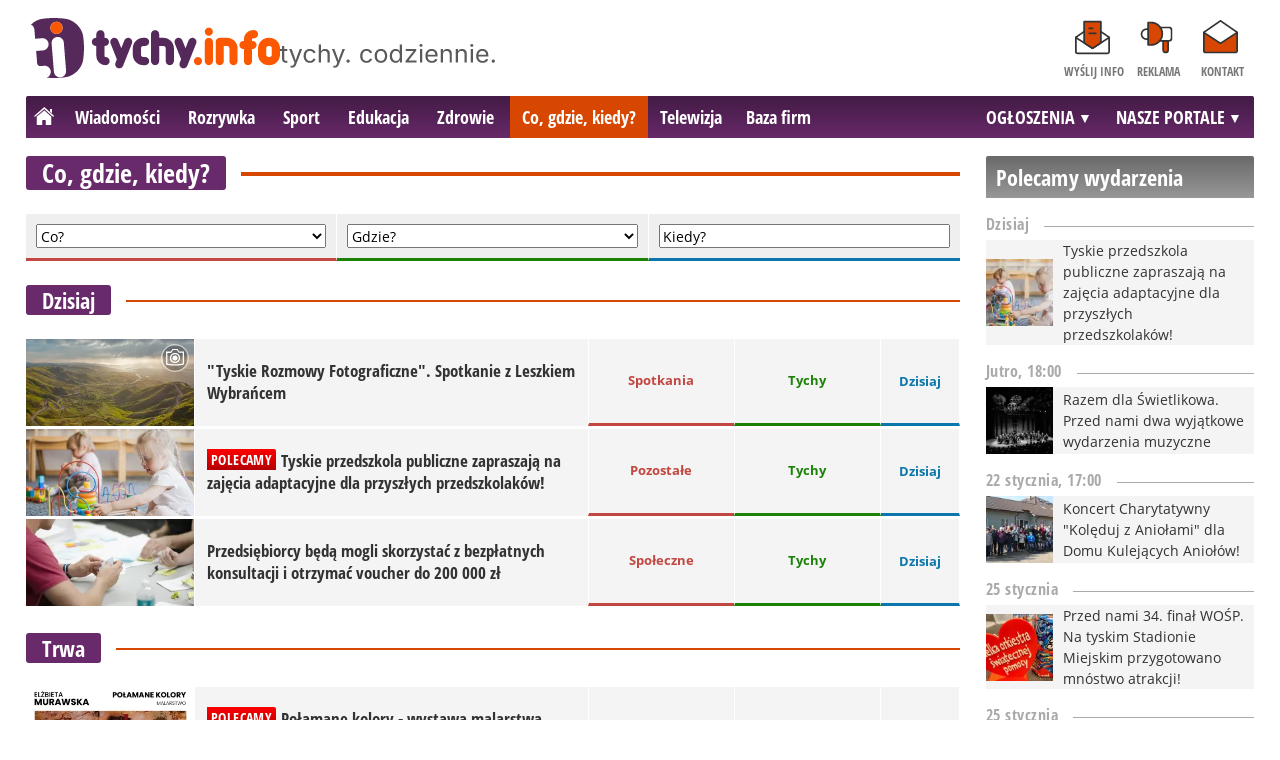

--- FILE ---
content_type: text/html; charset=UTF-8
request_url: https://www.tychy.info/cgk/?filtr=x3721
body_size: 11630
content:
<!DOCTYPE html>
<html lang="pl-PL">

<head>
	<link rel="dns-prefetch" href="//connect.facebook.net">
	<link rel="dns-prefetch" href="//img.tychy.info">
	<link rel="dns-prefetch" href="//galeria.tychy.info">
	<link rel="dns-prefetch" href="//reklama.pless-intermedia.pl">
	<link rel="dns-prefetch" href="//s1.pless-intermedia.pl">
	<link rel="dns-prefetch" href="//pagead2.googlesyndication.com">
	<link rel="dns-prefetch" href="//google-analytics.com">
	<link rel="dns-prefetch" href="//komentarze.tychy.info">
		<link rel="preload" href="/public/fonts/OpenSans-Bold.woff2" crossorigin="anonymous" as="font" type="font/woff2">
	<link rel="preload" href="/public/fonts/OpenSans-Regular.woff2" crossorigin="anonymous" as="font" type="font/woff2">
	<link rel="preload" href="/public/fonts/OpenSansCondensed-Bold.woff2" crossorigin="anonymous" as="font" type="font/woff2">
	<link rel="preload" as="style" href="/public/style-1.3.17.css">
	<link rel="preload" as="script" href="/public/scripts-1.0.57.js">
	<meta http-equiv="Content-Type" content="text/html; charset=utf-8" />
	<meta name="viewport" content="width=device-width,initial-scale=1">
	<!-- Google tag (gtag.js) -->
	<script async src="https://www.googletagmanager.com/gtag/js?id=G-HF7QE3Q62E"></script>
	<script>
		window.dataLayer = window.dataLayer || [];

		function gtag() {
			dataLayer.push(arguments);
		}
		gtag('js', new Date());

		gtag('config', 'G-HF7QE3Q62E');
	</script>
	<title>Co, gdzie, kiedy? - tychy.info</title>
<meta property="og:type" content="website">
<meta property="og:title" content="Co, gdzie, kiedy? - tychy.info">
<meta name="twitter:title" content="Co, gdzie, kiedy? - tychy.info">
<meta name="description" content="Co, gdzie, kiedy? - najciekawsze wydarzenia z Tychów i okolic. Zapowiedzi imprez, relacje foto i wideo, konkursy.">
<meta property="og:description" content="Co, gdzie, kiedy? - najciekawsze wydarzenia z Tychów i okolic. Zapowiedzi imprez, relacje foto i wideo, konkursy.">
<meta name="twitter:description" content="Co, gdzie, kiedy? - najciekawsze wydarzenia z Tychów i okolic. Zapowiedzi imprez, relacje foto i wideo, konkursy.">
<meta name="keywords" content="Tychy, zapowiedzi imprez, relacje, wiadomości, rozrywka, sport, portal, zdjecia, galerie, filmy">
<meta property="og:url" content="/cgk">
<meta property="og:image" content="/public/img/tychy_info.png">
<meta name="twitter:image" content="/public/img/tychy_info.png">
<meta property="og:site_name" content="tychy.info">
<meta name="language" content="pl_PL">
<meta property="og:locale"  content="pl_PL">
<meta property="fb:pages" content="325275497519638">
<meta property="fb:app_id" content="333282446717690">
<link rel="canonical" href="/cgk">
<meta name="twitter:card" content="summary_large_image">
<meta name="twitter:site" content="@tychy_info">
<meta name="robots" content="index,follow,all,max-snippet:-1,max-image-preview:large">	<link rel="stylesheet" type="text/css" href="/public/style-1.3.17.css">
		<script type="text/javascript" src="/public/scripts-1.0.57.js"></script>
	<link rel="alternate" type="application/rss+xml" title="Tychy.info (RSS 2.0)" href="/rss.xml" />
		<link rel="apple-touch-icon-precomposed" sizes="57x57" href="/public/img/favicons/apple-touch-icon-57x57.png" />
	<link rel="apple-touch-icon-precomposed" sizes="114x114" href="/public/img/favicons/apple-touch-icon-114x114.png" />
	<link rel="apple-touch-icon-precomposed" sizes="72x72" href="/public/img/favicons/apple-touch-icon-72x72.png" />
	<link rel="apple-touch-icon-precomposed" sizes="144x144" href="/public/img/favicons/apple-touch-icon-144x144.png" />
	<link rel="apple-touch-icon-precomposed" sizes="60x60" href="/public/img/favicons/apple-touch-icon-60x60.png" />
	<link rel="apple-touch-icon-precomposed" sizes="120x120" href="/public/img/favicons/apple-touch-icon-120x120.png" />
	<link rel="apple-touch-icon-precomposed" sizes="76x76" href="/public/img/favicons/apple-touch-icon-76x76.png" />
	<link rel="apple-touch-icon-precomposed" sizes="152x152" href="/public/img/favicons/apple-touch-icon-152x152.png" />
	<link rel="icon" type="image/png" href="/public/img/favicons/favicon-196x196.png" sizes="196x196" />
	<link rel="icon" type="image/png" href="/public/img/favicons/favicon-96x96.png" sizes="96x96" />
	<link rel="icon" type="image/png" href="/public/img/favicons/favicon-32x32.png" sizes="32x32" />
	<link rel="icon" type="image/png" href="/public/img/favicons/favicon-16x16.png" sizes="16x16" />
	<link rel="icon" type="image/png" href="/public/img/favicons/favicon-128.png" sizes="128x128" />
	<meta name="application-name" content="tychy.info" />
	<meta name="msapplication-TileColor" content="#FFFFFF" />
	<meta name="msapplication-TileImage" content="/public/img/favicons/mstile-144x144.png" />
	<meta name="msapplication-square70x70logo" content="/public/img/favicons/mstile-70x70.png" />
	<meta name="msapplication-square150x150logo" content="/public/img/favicons/mstile-150x150.png" />
	<meta name="msapplication-wide310x150logo" content="/public/img/favicons/mstile-310x150.png" />
	<meta name="msapplication-square310x310logo" content="/public/img/favicons/mstile-310x310.png" />
	<script>
					const theme = 'white';
			</script>	
	<script async src="https://fundingchoicesmessages.google.com/i/pub-7973022587511598?ers=1"></script><script>(function() {function signalGooglefcPresent() {if (!window.frames['googlefcPresent']) {if (document.body) {const iframe = document.createElement('iframe'); iframe.style = 'width: 0; height: 0; border: none; z-index: -1000; left: -1000px; top: -1000px;'; iframe.style.display = 'none'; iframe.name = 'googlefcPresent'; document.body.appendChild(iframe);} else {setTimeout(signalGooglefcPresent, 0);}}}signalGooglefcPresent();})();</script>
	<meta name="publication-media-verification" content="a06992df4ff640d0b006bed82adade14">
</head>
<body>
	<script>
		document.body.classList.add(theme);
	</script>
	<div class="page">
				    		<header class="top" style="position:relative;">
    			<div class="logo-nav">
    				<div id="logo">
    					<a class="d1" href="/" title="tychy.info">
    						tychy.info
    						<img width="249" height="60" alt="tychy.info" />
    						<script>
    							const now = new Date();
    							let logo_src = '/public/img/tychy-info-logo'
    							if (theme == 'black') logo_src += '-white';
    							if (['1-5', '2-5', '3-5', '11-11'].includes(`${now.getDate()}-${now.getMonth()+1}`)) logo_src += '-polska';
    							document.querySelector('a.d1 img').src = `${logo_src}.svg`;
    						</script>
    					</a>
    					<span class="tychy_codziennie">
    						<img width="177" height="20" alt="tychy. codziennie." />
    						<script>
    							document.querySelector('span.tychy_codziennie img').src = (theme == 'black') ? '/public/img/tychy-codziennie-white.svg' : '/public/img/tychy-codziennie.svg';
    						</script>
    					</span>
    				</div>
    				<nav id="iconsMenu">
    					<ul>
    						    							<li class="icon1">
    								<a href="/wyslijinfo" rel="nofollow">Wyślij info</a>
    							</li>
    						    						<li class="icon3">
    							<a href="/reklama">Reklama</a>
    						</li>
    						<li class="icon4">
    							<a href="/kontakt">Kontakt</a>
    						</li>
    					</ul>
    				</nav>
    			</div>
    			 <div class="menu-position-holder"> <div class="menu-mobile-layer"> <div class="menu-wrapper"> <div class="menu-belka"> <nav id="mainMenu"> <a href="#" class="menu-mobile-btn">Menu</a> <ul class="menu-mobile-submenu"> <li menu-id="glowna" class="menu-item-link"><a href="https://www.tychy.info" class="home"><span>Strona główna</span></a></li><li menu-id="wiadomosci" class="menu-item-link with-submenu"><a href="https://www.tychy.info/wiadomosci">Wiadomości</a><div class="menu-tematy-mobile tematy-1"><ul><li id="t56"><a href="https://www.tychy.info/wiadomosci/temat/56-biznes">Biznes</a></li><li id="t65"><a href="https://www.tychy.info/wiadomosci/temat/65-ekologia">Ekologia</a></li><li id="t54"><a href="https://www.tychy.info/wiadomosci/temat/54-historia">Historia</a></li><li id="t60"><a href="https://www.tychy.info/wiadomosci/temat/60-inwestycje">Inwestycje</a></li><li id="t47"><a href="https://www.tychy.info/wiadomosci/temat/47-komunikacja">Komunikacja</a></li><li id="t59"><a href="https://www.tychy.info/wiadomosci/temat/59-ludzie">Ludzie</a></li><li id="t50"><a href="https://www.tychy.info/wiadomosci/temat/50-na-sygnale">Na sygnale</a></li><li id="t4"><a href="https://www.tychy.info/wiadomosci/temat/4-polityka">Polityka</a></li><li id="t57"><a href="https://www.tychy.info/wiadomosci/temat/57-polityka-spoleczna">Polityka społeczna</a></li><li id="t63"><a href="https://www.tychy.info/wiadomosci/temat/63-sponsorowane">Sponsorowane</a></li><li id="t36"><a href="https://www.tychy.info/wiadomosci/temat/36-turystyka">Turystyka</a></li></ul></div></li> <li menu-id="rozrywka" class="menu-item-link with-submenu"><a href="https://www.tychy.info/rozrywka">Rozrywka</a><div class="menu-tematy-mobile tematy-2"><ul><li id="t88"><a href="https://www.tychy.info/rozrywka/temat/88-dla-dzieci">Dla dzieci</a></li><li id="t113"><a href="https://www.tychy.info/rozrywka/temat/113-dla-seniorow">Dla seniorów</a></li><li id="t7"><a href="https://www.tychy.info/rozrywka/temat/7-imprezy">Imprezy</a></li><li id="t48"><a href="https://www.tychy.info/rozrywka/temat/48-kabarety">Kabarety</a></li><li id="t40"><a href="https://www.tychy.info/rozrywka/temat/40-kina">Kina</a></li><li id="t37"><a href="https://www.tychy.info/rozrywka/temat/37-koncerty">Koncerty</a></li><li id="t62"><a href="https://www.tychy.info/rozrywka/temat/62-literatura">Literatura</a></li><li id="t9"><a href="https://www.tychy.info/rozrywka/temat/9-podroze">Podróże</a></li><li id="t41"><a href="https://www.tychy.info/rozrywka/temat/41-spektakle">Spektakle</a></li><li id="t66"><a href="https://www.tychy.info/rozrywka/temat/66-warsztaty">Warsztaty</a></li><li id="t49"><a href="https://www.tychy.info/rozrywka/temat/49-wystawy">Wystawy</a></li><li id="t79"><a href="https://www.tychy.info/rozrywka/temat/79-zabawy-festyny">Zabawy, festyny</a></li></ul></div></li> <li menu-id="sport" class="menu-item-link with-submenu"><a href="https://www.tychy.info/sport">Sport</a><div class="menu-tematy-mobile tematy-3"><ul><li id="t111"><a href="https://www.tychy.info/sport/temat/111-fitness">Fitness</a></li><li id="t115"><a href="https://www.tychy.info/sport/temat/115-hokej">Hokej</a></li><li id="t13"><a href="https://www.tychy.info/sport/temat/13-pilka-nozna">Piłka nożna</a></li><li id="t14"><a href="https://www.tychy.info/sport/temat/14-rower">Rower</a></li><li id="t17"><a href="https://www.tychy.info/sport/temat/17-sporty-zimowe">Sporty zimowe</a></li><li id="t114"><a href="https://www.tychy.info/sport/temat/114-taniec">Taniec</a></li></ul></div></li> <li menu-id="edukacja" class="menu-item-link menu-wiecej-item"><a href="https://www.tychy.info/edukacja">Edukacja</a></li> <li menu-id="zdrowie" class="menu-item-link menu-wiecej-item"><a href="https://www.tychy.info/zdrowie">Zdrowie</a></li> <li menu-id="cgk" class="menu-item-link menu-wiecej-item"><a href="https://www.tychy.info/cgk">Co, gdzie, kiedy?</a></li><li menu-id="wideo" class="menu-item-link menu-wiecej-item"><a href="https://www.tychy.info/wideo">Telewizja</a></li><li menu-id="firmy" class="menu-item-link menu-wiecej-item"><a href="https://firmy.tychy.info/">Baza firm</a></li> <li menu-id="najnowsze" class="menu-item-link mobile-only"><a href="https://www.tychy.info/najnowsze">Najnowsze</a></li> <li menu-id="goracetematy" class="menu-item-link mobile-only"><a href="https://www.tychy.info/goracetematy">Gorące tematy</a><div class="menu-tematy-mobile menu-lata-mobile desktop-only"><ul><li id="r2025"><a href="https://www.tychy.info/goracetematy/rok/2025">2025</a></li><li id="r2024"><a href="https://www.tychy.info/goracetematy/rok/2024">2024</a></li><li id="r2023"><a href="https://www.tychy.info/goracetematy/rok/2023">2023</a></li><li id="r2022"><a href="https://www.tychy.info/goracetematy/rok/2022">2022</a></li><li id="r2021"><a href="https://www.tychy.info/goracetematy/rok/2021">2021</a></li><li id="r2020"><a href="https://www.tychy.info/goracetematy/rok/2020">2020</a></li><li id="r2019"><a href="https://www.tychy.info/goracetematy/rok/2019">2019</a></li><li id="r2018"><a href="https://www.tychy.info/goracetematy/rok/2018">2018</a></li><li id="r2017"><a href="https://www.tychy.info/goracetematy/rok/2017">2017</a></li></ul></div></li> <li menu-id="najpopularniejsze" class="menu-item-link mobile-only"><a href="https://www.tychy.info/najpopularniejsze">Najpopularniejsze</a><div class="menu-tematy-mobile menu-czas-mobile desktop-only"><ul><li id="c1"><a href="https://www.tychy.info/najpopularniejsze/czas/1">7 dni</a></li><li id="c2"><a href="https://www.tychy.info/najpopularniejsze/czas/2">30 dni</a></li><li id="c3"><a href="https://www.tychy.info/najpopularniejsze/czas/3">3 miesiące</a></li><li id="c4"><a href="https://www.tychy.info/najpopularniejsze/czas/4">6 miesięcy</a></li><li id="c5"><a href="https://www.tychy.info/najpopularniejsze/czas/5">1 rok</a></li><li id="c6"><a href="https://www.tychy.info/najpopularniejsze/czas/6">2 lata</a></li></ul></div></li> <li menu-id="reklama" class="menu-item-link mobile-only"><a href="/reklama">Reklama</a></li> <li menu-id="kontakt" class="menu-item-link mobile-only"><a href="/kontakt">Kontakt</a></li> </ul><div id="menuWiecej" class="menu-item-with-submenu"> <a href="#" class="triangle down">Więcej</a> <ul> <li menu-id="edukacja"><a href="https://www.tychy.info/edukacja">Edukacja</a></li> <li menu-id="zdrowie"><a href="https://www.tychy.info/zdrowie">Zdrowie</a></li><li menu-id="cgk"><a href="https://www.tychy.info/cgk">Co, gdzie, kiedy?</a></li> <li menu-id="wideo"><a href="https://www.tychy.info/wideo">Telewizja</a></li> <li menu-id="firmy"><a href="https://firmy.tychy.info/">Baza firm</a></li> </ul> </div> <div id="menuPortale" class="menu-item-with-submenu"> <a href="#" class="triangle down">NASZE PORTALE</a> <ul><li><a href="https://www.beskidy.cafe">beskidy.cafe</a></li><li><a href="https://www.bielskiedrogi.pl">bielskiedrogi.pl</a></li><li><a href="https://www.bielsko.info">bielsko.info</a></li><li><a href="https://www.brenna.info">brenna.info</a></li> <li><a href="https://www.cieszyn.news">cieszyn.news</a></li><li><a href="https://www.czecho.pl">czecho.pl</a></li> <li><a href="https://www.pless.pl">pless.pl</a></li> <li><a href="https://www.tychy.info">tychy.info</a></li> </ul> </div> <div id="menuOgloszenia" class="menu-item-with-submenu"> <a href="https:https://www.tychy.info/ogloszenia/" class="triangle down">OGŁOSZENIA</a> <ul><li><a href="https://www.djfranek.pl/">Co,&nbsp;gdzie,&nbsp;kiedy?</a></li> <li><a href="https://wujekfranek.pl/">Drobne</a></li> <li><a href="https://turboportal.pl/">Motoryzacja</a></li> <li><a href="https://mojelokum.pl">Nieruchomości</a></li> <li><a href="https://mojapraca.pl">Praca</a></li> <li><a href="http://zloteobraczki.pl">Wesele</a></li> </ul> </div> </nav> </div> </div> </div> </div> <div class="menu-tematy-desktop"></div>    				<script>
    					$('#mainMenu [menu-id="cgk"] > a').addClass('active');
    					if ($('#mainMenu [menu-id="cgk"]').has('.menu-tematy-mobile ul')) {
    						$('.menu-tematy-desktop').html($('#mainMenu [menu-id="cgk"] .menu-tematy-mobile ul').clone());
    					}
    				</script>
    			    			
    		</header>		<section class="sidebar">
			<section class="artykuly-ul-box">
	<header class="belka-gray">
		<a href="/cgk"><h2>Polecamy wydarzenia</h2></a>
	</header>
	<ul class="artykuly-ul">
			<li>
			<header class="pasek-gray small">
				<h2>Dzisiaj</h2>
			</header>
			<article>
				<a href="/cgk/26002-tyskie-przedszkola-publiczne-zapraszaja-na-zajecia-adaptacyjne-dla-przyszlych-przedszkolakow">
					<figure>
											<img width="100" height="100" src="https://img.tychy.info/ib/7a07efe254c1cf211479b60176665f87/12/2025/11/przedszkole_zlobek_b584.jpg" alt="Tyskie przedszkola publiczne zapraszają na zajęcia adaptacyjne dla przyszłych przedszkolaków!" loading="lazy">
						
					</figure>
					<h3>Tyskie przedszkola publiczne zapraszają na zajęcia adaptacyjne dla przyszłych przedszkolaków!</h3>
				</a>			
			</article>
		</li>
			<li>
			<header class="pasek-gray small">
				<h2>Jutro, 18:00</h2>
			</header>
			<article>
				<a href="/cgk/26694-razem-dla-swietlikowa-przed-nami-dwa-wyjatkowe-wydarzenia-muzyczne">
					<figure>
											<img width="100" height="100" src="https://img.tychy.info/ib/232d90234cb01997333aae5e37aba23a/12/2023/05/aukso_0fde.jpeg" alt="Razem dla Świetlikowa. Przed nami dwa wyjątkowe wydarzenia muzyczne" loading="lazy">
						
					</figure>
					<h3>Razem dla Świetlikowa. Przed nami dwa wyjątkowe wydarzenia muzyczne</h3>
				</a>			
			</article>
		</li>
			<li>
			<header class="pasek-gray small">
				<h2>22 stycznia, 17:00</h2>
			</header>
			<article>
				<a href="/cgk/26786-koncert-charytatywny-koleduj-z-aniolami-dla-domu-kulejacych-aniolow">
					<figure>
											<img width="100" height="100" src="https://img.tychy.info/ib/9729247f7a143c1f34ac988ad4185097/12/0/108/1200/732/2026/01/dom_kulejacych_aniolow_psouu.jpeg" alt="Koncert Charytatywny &quot;Kolęduj z Aniołami&quot; dla Domu Kulejących Aniołów!" loading="lazy">
						
					</figure>
					<h3>Koncert Charytatywny "Kolęduj z Aniołami" dla Domu Kulejących Aniołów!</h3>
				</a>			
			</article>
		</li>
			<li>
			<header class="pasek-gray small">
				<h2>25 stycznia</h2>
			</header>
			<article>
				<a href="/cgk/26804-przed-nami-34-final-wosp-na-tyskim-stadionie-miejskim-przygotowano-mnostwo-atrakcji">
					<figure>
											<img width="100" height="100" src="https://img.tychy.info/ib/5a7bee98896c096ea57611dfff90af58/12/2026/01/wosp_tychy_152b.jpg" alt="Przed nami 34. finał WOŚP. Na tyskim Stadionie Miejskim przygotowano mnóstwo atrakcji!" loading="lazy">
						
					</figure>
					<h3>Przed nami 34. finał WOŚP. Na tyskim Stadionie Miejskim przygotowano mnóstwo atrakcji!</h3>
				</a>			
			</article>
		</li>
			<li>
			<header class="pasek-gray small">
				<h2>25 stycznia</h2>
			</header>
			<article>
				<a href="/cgk/26812-w-tychach-odbedzie-sie-bieg-goracych-serc-dla-wosp">
					<figure>
											<img width="100" height="100" src="https://img.tychy.info/ib/883f9167a55fd063ed93ef6c67090574/12/2026/01/w_tychach_odbedzie_sie_bieg_goracych_serc_dla_wosp_2f15.jpg" alt="W Tychach odbędzie się Bieg Gorących Serc dla WOŚP!" loading="lazy">
						
					</figure>
					<h3>W Tychach odbędzie się Bieg Gorących Serc dla WOŚP!</h3>
				</a>			
			</article>
		</li>
		</ul>
	<footer class="pasek-red small">
		<h2><a href="/cgk">więcej</a></h2>
	</footer>
</section>			<div class="skyscraper-start">
    <div class="skyscraper-lock">
        <header class="reklama"><h2><a href="/reklama">Reklama</a></h2></header>
        <script async src="https://pagead2.googlesyndication.com/pagead/js/adsbygoogle.js"></script>
<!-- tychy / strona główna / wieżowiec -->
<ins class="adsbygoogle"
     style="display:block"
     data-ad-client="ca-pub-7973022587511598"
     data-ad-slot="6283174221"
     data-ad-format="auto"
     data-full-width-responsive="true"></ins>
<script>
     (adsbygoogle = window.adsbygoogle || []).push({});
</script>        
    </div>
</div>
<script>
	function s12() {
		var scrollHeight = $(window).scrollTop()+52;
		var assideOffsetTop = $('.skyscraper-start').offset().top;
		var skyscraperHeight = $('.skyscraper-lock').height();
		var footerOffsetTop = $('.page>footer').offset().top-15;
		if ($('.skyscraper-start').is(':visible') && $(window).height() > skyscraperHeight && footerOffsetTop-assideOffsetTop>skyscraperHeight+40) {
			$('.skyscraper-lock').css({
				'width': $('.skyscraper-start').width()
			});
			if (footerOffsetTop - scrollHeight < skyscraperHeight) {
				$('.skyscraper-lock').removeClass('skyscraper-stay-on-top').css({
					position: 'absolute',
					top: (footerOffsetTop - assideOffsetTop - skyscraperHeight) + 'px'
				});
			} else {
				$('.skyscraper-lock').css({
					position: '',
					top: ''
				});
				if (scrollHeight > assideOffsetTop) {
					$('.skyscraper-lock').addClass('skyscraper-stay-on-top');
				} else {
					$('.skyscraper-lock').removeClass('skyscraper-stay-on-top');
				}
			}
		} else {
			$('.skyscraper-lock').removeClass('skyscraper-stay-on-top').css({
				position: '',
				top: '',
				'width': ''
			});
		}
	}
	$(document).ready(function(){
		$(window).resize(s12);
		$(window).scroll(s12);
		s12();
	});
</script>		</section><main>
	<header class="pasek-red">
		<h2><a href="/cgk">Co, gdzie, kiedy?</a></h2>
	</header>
	<div class="cgk-search">
		<div>
			<a class="clear-btn"></a>
			<select id="co">
				<option value="">Co?</option>
			</select>
		</div>
		<div>
			<a class="clear-btn"></a>
			<select id="gdzie">
				<option value="">Gdzie?</option>
			</select>
		</div>
		<div>
			<a class="clear-btn"></a>
			<input id="kiedy" type="date" min="2026-01-19" value="" />
			<input id="dateHolder" type="text" value="Kiedy?" readonly />
		</div>
	</div>
	<div class="wydarzenia-wrapper">
					<header class="pasek-red medium">
				<h2><a href="/cgk">Dzisiaj</a></h2>
			</header>
			<section class="wrapper wydarzenia-list">
									<div class="wydarzenie" data-data="2026-01-19" data-kategoria-id="18" data-kategoria-nazwa="Spotkania" data-miejscowosc-id="1" data-miejscowosc-nazwa="Tychy" data-miejsce-id="3669" data-miejsce-nazwa="Spółdzielczy Dom Kultury &quot;Tęcza&quot;">
	<article>
		<a href="/cgk/26799-tyskie-rozmowy-fotograficzne-spotkanie-z-leszkiem-wybrancem-tychy" class="thumb">
						<img width="300" height="156" loading="lazy" src="https://galeria.tychy.info/ib/b551e47caa3631ab8f7b49a68eda8d16/z7/2026/2026-01-15-1/slides/kadry_z_etiopii_wybrane_zdjecia_e358.jpg" alt="" loading="lazy">
						<div class="fw"><img width="28" height="28" src="/public/img/foto.svg" alt="zdjęcia" loading="lazy"></div>		</a>
		<header>
			<h3><a href="/cgk/26799-tyskie-rozmowy-fotograficzne-spotkanie-z-leszkiem-wybrancem-tychy">"Tyskie Rozmowy Fotograficzne". Spotkanie z Leszkiem Wybrańcem</a></h3>
		</header>
					<a class="details kategoria podkreslenie filtr-nav-item" href="/cgk/?kategoria=Spotkania">Spotkania</a>						
							<a class="details miejscowosc podkreslenie filtr-nav-item" href="/cgk/?miejscowosc=Tychy">Tychy</a>			
				<span class="details data podkreslenie">Dzisiaj</span>
	</article>	
</div>
									<div class="wydarzenie" data-data="2026-01-19" data-kategoria-id="0" data-kategoria-nazwa="" data-miejscowosc-id="1" data-miejscowosc-nazwa="Tychy" data-miejsce-id="2286" data-miejsce-nazwa="Mediateka">
	<article>
		<a href="/cgk/26002-tyskie-przedszkola-publiczne-zapraszaja-na-zajecia-adaptacyjne-dla-przyszlych-przedszkolakow-tychy" class="thumb">
						<img width="300" height="156" loading="lazy" src="https://img.tychy.info/ib/d76d9f98ff65b4e1858adb00b335d14d/7/2025/11/przedszkole_zlobek_b584.jpg" alt="przedszkole, żłobek" loading="lazy">
								</a>
		<header>
			<h3><a href="/cgk/26002-tyskie-przedszkola-publiczne-zapraszaja-na-zajecia-adaptacyjne-dla-przyszlych-przedszkolakow-tychy"><span class="label label-wazne">Polecamy</span>Tyskie przedszkola publiczne zapraszają na zajęcia adaptacyjne dla przyszłych przedszkolaków!</a></h3>
		</header>
					<a class="details kategoria podkreslenie filtr-nav-item" href="/cgk/?kategoria=Pozosta%C5%82e">Pozostałe</a>
							<a class="details miejscowosc podkreslenie filtr-nav-item" href="/cgk/?miejscowosc=Tychy">Tychy</a>			
				<span class="details data podkreslenie">Dzisiaj</span>
	</article>	
</div>
									<div class="wydarzenie" data-data="2026-01-19" data-kategoria-id="15" data-kategoria-nazwa="Społeczne" data-miejscowosc-id="1" data-miejscowosc-nazwa="Tychy" data-miejsce-id="2342" data-miejsce-nazwa="Okręgowa Izba Przemysłowo-Handlowa w Tychach">
	<article>
		<a href="/cgk/26797-przedsiebiorcy-beda-mogli-skorzystac-z-bezplatnych-konsultacji-i-otrzymac-voucher-do-200-000-zl-tychy" class="thumb">
						<img width="300" height="156" loading="lazy" src="https://img.tychy.info/ib/efb2fb8b3c1ad56e389bd19dae2788a2/7/2019/02/konferencja_narada_warsztaty_konsultacje_b906.jpg" alt="konferencja, narada, warsztaty, konsultacje" loading="lazy">
								</a>
		<header>
			<h3><a href="/cgk/26797-przedsiebiorcy-beda-mogli-skorzystac-z-bezplatnych-konsultacji-i-otrzymac-voucher-do-200-000-zl-tychy">Przedsiębiorcy będą mogli skorzystać z bezpłatnych konsultacji i otrzymać voucher do 200 000 zł</a></h3>
		</header>
					<a class="details kategoria podkreslenie filtr-nav-item" href="/cgk/?kategoria=Spo%C5%82eczne">Społeczne</a>						
							<a class="details miejscowosc podkreslenie filtr-nav-item" href="/cgk/?miejscowosc=Tychy">Tychy</a>			
				<span class="details data podkreslenie">Dzisiaj</span>
	</article>	
</div>
							</section>
							<header class="pasek-red medium">
				<h2><a href="/cgk">Trwa</a></h2>
			</header>
			<section class="wrapper wydarzenia-list">
									<div class="wydarzenie" data-data="2025-11-21" data-kategoria-id="7" data-kategoria-nazwa="Wystawy" data-miejscowosc-id="1" data-miejscowosc-nazwa="Tychy" data-miejsce-id="18" data-miejsce-nazwa="Browar Obywatelski">
	<article>
		<a href="/cgk/26336-polamane-kolory-wystawa-malarstwa-elzbiety-murawskiej-tychy" class="thumb">
						<img width="300" height="156" loading="lazy" src="https://img.tychy.info/ib/06ab119ba68d969e2be35a4e3786be4b/7/0/22/1080/583/2025/11/polamane_kolory_wystawa_malarstwa_elzbiety_murawskiej_f718.png" alt="Połamane kolory - wystawa malarstwa Elżbiety Murawskiej" loading="lazy">
								</a>
		<header>
			<h3><a href="/cgk/26336-polamane-kolory-wystawa-malarstwa-elzbiety-murawskiej-tychy"><span class="label label-wazne">Polecamy</span>Połamane kolory - wystawa malarstwa Elżbiety Murawskiej</a></h3>
		</header>
					<a class="details kategoria podkreslenie filtr-nav-item" href="/cgk/?kategoria=Wystawy">Wystawy</a>						
							<a class="details miejscowosc podkreslenie filtr-nav-item" href="/cgk/?miejscowosc=Tychy">Tychy</a>			
				<span class="details data podkreslenie">Trwa</span>
	</article>	
</div>
									<div class="wydarzenie" data-data="2026-01-02" data-kategoria-id="13" data-kategoria-nazwa="Urzędowe" data-miejscowosc-id="1" data-miejscowosc-nazwa="Tychy" data-miejsce-id="0" data-miejsce-nazwa="">
	<article>
		<a href="/cgk/26704-ponowne-konsultacje-spoleczne-dotyczace-planu-ogolnego-miasta-tychy-tychy" class="thumb">
						<img width="300" height="156" loading="lazy" src="https://img.tychy.info/ib/2820d5c5c786ebb40eaf47cbf92bdc9b/7/2025/12/ponowne_konsultacje_spoleczne_dotyczace_planu_ogolnego_miasta_tychy_652f.jpg" alt="Ponowne konsultacje społeczne dotyczące Planu ogólnego miasta Tychy" loading="lazy">
								</a>
		<header>
			<h3><a href="/cgk/26704-ponowne-konsultacje-spoleczne-dotyczace-planu-ogolnego-miasta-tychy-tychy">Ponowne konsultacje społeczne dotyczące Planu ogólnego miasta Tychy</a></h3>
		</header>
					<a class="details kategoria podkreslenie filtr-nav-item" href="/cgk/?kategoria=Urz%C4%99dowe">Urzędowe</a>						
							<a class="details miejscowosc podkreslenie filtr-nav-item" href="/cgk/?miejscowosc=Tychy">Tychy</a>			
				<span class="details data podkreslenie">Trwa</span>
	</article>	
</div>
									<div class="wydarzenie" data-data="2026-01-18" data-kategoria-id="7" data-kategoria-nazwa="Wystawy" data-miejscowosc-id="1" data-miejscowosc-nazwa="Tychy" data-miejsce-id="3669" data-miejsce-nazwa="Spółdzielczy Dom Kultury &quot;Tęcza&quot;">
	<article>
		<a href="/cgk/26814-wystawa-fotografii-morawy-sdk-tecza-zaprasza-tyskie-towarzystwo-fotograficzne-tychy" class="thumb">
						<img width="300" height="156" loading="lazy" src="https://galeria.tychy.info/ib/46b75c771111785944ad0f9dfa806fb9/z7/2026/2026-01-16/slides/wystawa_fotografii_morawy_d5fb.jpg" alt="" loading="lazy">
						<div class="fw"><img width="28" height="28" src="/public/img/foto.svg" alt="zdjęcia" loading="lazy"></div>		</a>
		<header>
			<h3><a href="/cgk/26814-wystawa-fotografii-morawy-sdk-tecza-zaprasza-tyskie-towarzystwo-fotograficzne-tychy"><span class="label label-wazne">Polecamy</span>Wystawa fotografii "moRAWY" SDK "Tęcza". Zaprasza Tyskie Towarzystwo Fotograficzne</a></h3>
		</header>
					<a class="details kategoria podkreslenie filtr-nav-item" href="/cgk/?kategoria=Wystawy">Wystawy</a>						
							<a class="details miejscowosc podkreslenie filtr-nav-item" href="/cgk/?miejscowosc=Tychy">Tychy</a>			
				<span class="details data podkreslenie">Trwa</span>
	</article>	
</div>
							</section>
									<header class="pasek-red medium">
						<h2><a href="/cgk">Jutro</a></h2>
					</header>
					<section class="wrapper wydarzenia-list">
			<div class="wydarzenie" data-data="2026-01-20" data-kategoria-id="2" data-kategoria-nazwa="Koncerty" data-miejscowosc-id="1" data-miejscowosc-nazwa="Tychy" data-miejsce-id="2286" data-miejsce-nazwa="Mediateka">
	<article>
		<a href="/cgk/26694-razem-dla-swietlikowa-przed-nami-dwa-wyjatkowe-wydarzenia-muzyczne-tychy" class="thumb">
						<img width="300" height="156" loading="lazy" src="https://img.tychy.info/ib/ac47a17d444581de366bcf48ead4b102/7/2023/05/aukso_0fde.jpeg" alt="AUKSO" loading="lazy">
								</a>
		<header>
			<h3><a href="/cgk/26694-razem-dla-swietlikowa-przed-nami-dwa-wyjatkowe-wydarzenia-muzyczne-tychy"><span class="label label-wazne">Polecamy</span>Razem dla Świetlikowa. Przed nami dwa wyjątkowe wydarzenia muzyczne</a></h3>
		</header>
					<a class="details kategoria podkreslenie filtr-nav-item" href="/cgk/?kategoria=Koncerty">Koncerty</a>						
							<a class="details miejscowosc podkreslenie filtr-nav-item" href="/cgk/?miejscowosc=Tychy">Tychy</a>			
				<span class="details data podkreslenie">Jutro</span>
	</article>	
</div>
</section>					<header class="pasek-red medium">
						<h2><a href="/cgk">22 stycznia</a></h2>
					</header>
					<section class="wrapper wydarzenia-list">
			<div class="wydarzenie" data-data="2026-01-22" data-kategoria-id="2" data-kategoria-nazwa="Koncerty" data-miejscowosc-id="2" data-miejscowosc-nazwa="Pszczyna" data-miejsce-id="80" data-miejsce-nazwa="PCKul">
	<article>
		<a href="/cgk/26786-koncert-charytatywny-koleduj-z-aniolami-dla-domu-kulejacych-aniolow-piasek-pszczyna" class="thumb">
						<img width="300" height="156" loading="lazy" src="https://img.tychy.info/ib/a5f9ac7e8d799c5797ce3f2f7f650871/7/0/108/1200/732/2026/01/dom_kulejacych_aniolow_psouu.jpeg" alt="Dom Kulejących Aniołów, PSOUU" loading="lazy">
								</a>
		<header>
			<h3><a href="/cgk/26786-koncert-charytatywny-koleduj-z-aniolami-dla-domu-kulejacych-aniolow-piasek-pszczyna"><span class="label label-wazne">Polecamy</span>Koncert Charytatywny "Kolęduj z Aniołami" dla Domu Kulejących Aniołów!</a></h3>
		</header>
					<a class="details kategoria podkreslenie filtr-nav-item" href="/cgk/?kategoria=Koncerty">Koncerty</a>						
							<a class="details miejscowosc podkreslenie filtr-nav-item" href="/cgk/?miejscowosc=Pszczyna">Pszczyna</a>			
				<span class="details data podkreslenie"><span class="dzien">22</span> <span class="month">sty<var>cznia</var></span></span>
	</article>	
</div>
<div class="wydarzenie" data-data="2026-01-22" data-kategoria-id="13" data-kategoria-nazwa="Urzędowe" data-miejscowosc-id="1" data-miejscowosc-nazwa="Tychy" data-miejsce-id="2253" data-miejsce-nazwa="UM Tychy">
	<article>
		<a href="/cgk/26704-ponowne-konsultacje-spoleczne-dotyczace-planu-ogolnego-miasta-tychy-tychy" class="thumb">
						<img width="300" height="156" loading="lazy" src="https://img.tychy.info/ib/2820d5c5c786ebb40eaf47cbf92bdc9b/7/2025/12/ponowne_konsultacje_spoleczne_dotyczace_planu_ogolnego_miasta_tychy_652f.jpg" alt="Ponowne konsultacje społeczne dotyczące Planu ogólnego miasta Tychy" loading="lazy">
								</a>
		<header>
			<h3><a href="/cgk/26704-ponowne-konsultacje-spoleczne-dotyczace-planu-ogolnego-miasta-tychy-tychy">Ponowne konsultacje społeczne dotyczące Planu ogólnego miasta Tychy</a></h3>
		</header>
					<a class="details kategoria podkreslenie filtr-nav-item" href="/cgk/?kategoria=Urz%C4%99dowe">Urzędowe</a>						
							<a class="details miejscowosc podkreslenie filtr-nav-item" href="/cgk/?miejscowosc=Tychy">Tychy</a>			
				<span class="details data podkreslenie"><span class="dzien">22</span> <span class="month">sty<var>cznia</var></span></span>
	</article>	
</div>
</section>					<header class="pasek-red medium">
						<h2><a href="/cgk">24 stycznia</a></h2>
					</header>
					<section class="wrapper wydarzenia-list">
			<div class="wydarzenie" data-data="2026-01-24" data-kategoria-id="2" data-kategoria-nazwa="Koncerty" data-miejscowosc-id="1" data-miejscowosc-nazwa="Tychy" data-miejsce-id="3721" data-miejsce-nazwa="Pub pod Browarem, ul. Katowicka 9">
	<article>
		<a href="/cgk/26708-to-bedzie-solidna-porcja-koncertow-przed-nami-zimowa-rozgrzewka-portu-piesni-pracy-tychy" class="thumb">
						<img width="300" height="156" loading="lazy" src="https://img.tychy.info/ib/f83c65268c2447347ae894e77c14d5ae/7/2025/12/to_bedzie_solidna_porcja_koncertow_przed_nami_zimowa_rozgrzewka_portu_piesni_pracy_b5ea.jpg" alt="To będzie solidna porcja koncertów. Przed nami Zimowa Rozgrzewka Portu Pieśni Pracy!" loading="lazy">
								</a>
		<header>
			<h3><a href="/cgk/26708-to-bedzie-solidna-porcja-koncertow-przed-nami-zimowa-rozgrzewka-portu-piesni-pracy-tychy">To będzie solidna porcja koncertów. Przed nami Zimowa Rozgrzewka Portu Pieśni Pracy!</a></h3>
		</header>
					<a class="details kategoria podkreslenie filtr-nav-item" href="/cgk/?kategoria=Koncerty">Koncerty</a>						
							<a class="details miejscowosc podkreslenie filtr-nav-item" href="/cgk/?miejscowosc=Tychy">Tychy</a>			
				<span class="details data podkreslenie"><span class="dzien">24</span> <span class="month">sty<var>cznia</var></span></span>
	</article>	
</div>
</section>					<header class="pasek-red medium">
						<h2><a href="/cgk">25 stycznia</a></h2>
					</header>
					<section class="wrapper wydarzenia-list">
			<div class="wydarzenie" data-data="2026-01-25" data-kategoria-id="1" data-kategoria-nazwa="Imprezy" data-miejscowosc-id="1" data-miejscowosc-nazwa="Tychy" data-miejsce-id="1801" data-miejsce-nazwa="Stadion Miejski">
	<article>
		<a href="/cgk/26804-przed-nami-34-final-wosp-na-tyskim-stadionie-miejskim-przygotowano-mnostwo-atrakcji-tychy" class="thumb">
						<img width="300" height="156" loading="lazy" src="https://img.tychy.info/ib/b58ef52713a5e2d8bcdcd430c8ccc324/7/2026/01/wosp_tychy_152b.jpg" alt="WOŚP na Placu Baczyńskiego w Tychach - 26.01.2025" loading="lazy">
								</a>
		<header>
			<h3><a href="/cgk/26804-przed-nami-34-final-wosp-na-tyskim-stadionie-miejskim-przygotowano-mnostwo-atrakcji-tychy">Przed nami 34. finał WOŚP. Na tyskim Stadionie Miejskim przygotowano mnóstwo atrakcji!</a></h3>
		</header>
					<a class="details kategoria podkreslenie filtr-nav-item" href="/cgk/?kategoria=Imprezy">Imprezy</a>						
							<a class="details miejscowosc podkreslenie filtr-nav-item" href="/cgk/?miejscowosc=Tychy">Tychy</a>			
				<span class="details data podkreslenie"><span class="dzien">25</span> <span class="month">sty<var>cznia</var></span></span>
	</article>	
</div>
<div class="wydarzenie" data-data="2026-01-25" data-kategoria-id="29" data-kategoria-nazwa="Bieg" data-miejscowosc-id="1" data-miejscowosc-nazwa="Tychy" data-miejsce-id="3677" data-miejsce-nazwa="Stadion Lekkoatletyczny, ul. Edukacji 7">
	<article>
		<a href="/cgk/26812-w-tychach-odbedzie-sie-bieg-goracych-serc-dla-wosp-tychy" class="thumb">
						<img width="300" height="156" loading="lazy" src="https://img.tychy.info/ib/8a77b35549f50602ba4778514d8c5134/7/2026/01/w_tychach_odbedzie_sie_bieg_goracych_serc_dla_wosp_2f15.jpg" alt="W Tychach odbędzie się Bieg Gorących Serc dla WOŚP!" loading="lazy">
								</a>
		<header>
			<h3><a href="/cgk/26812-w-tychach-odbedzie-sie-bieg-goracych-serc-dla-wosp-tychy"><span class="label label-wazne">Polecamy</span>W Tychach odbędzie się Bieg Gorących Serc dla WOŚP!</a></h3>
		</header>
					<a class="details kategoria podkreslenie filtr-nav-item" href="/cgk/?kategoria=Bieg">Bieg</a>						
							<a class="details miejscowosc podkreslenie filtr-nav-item" href="/cgk/?miejscowosc=Tychy">Tychy</a>			
				<span class="details data podkreslenie"><span class="dzien">25</span> <span class="month">sty<var>cznia</var></span></span>
	</article>	
</div>
</section>					<header class="pasek-red medium">
						<h2><a href="/cgk">26 stycznia</a></h2>
					</header>
					<section class="wrapper wydarzenia-list">
			<div class="wydarzenie" data-data="2026-01-26" data-kategoria-id="7" data-kategoria-nazwa="Wystawy" data-miejscowosc-id="1" data-miejscowosc-nazwa="Tychy" data-miejsce-id="3669" data-miejsce-nazwa="Spółdzielczy Dom Kultury &quot;Tęcza&quot;">
	<article>
		<a href="/cgk/26814-wystawa-fotografii-morawy-sdk-tecza-zaprasza-tyskie-towarzystwo-fotograficzne-tychy" class="thumb">
						<img width="300" height="156" loading="lazy" src="https://galeria.tychy.info/ib/46b75c771111785944ad0f9dfa806fb9/z7/2026/2026-01-16/slides/wystawa_fotografii_morawy_d5fb.jpg" alt="" loading="lazy">
						<div class="fw"><img width="28" height="28" src="/public/img/foto.svg" alt="zdjęcia" loading="lazy"></div>		</a>
		<header>
			<h3><a href="/cgk/26814-wystawa-fotografii-morawy-sdk-tecza-zaprasza-tyskie-towarzystwo-fotograficzne-tychy"><span class="label label-wazne">Polecamy</span>Wystawa fotografii "moRAWY" SDK "Tęcza". Zaprasza Tyskie Towarzystwo Fotograficzne</a></h3>
		</header>
					<a class="details kategoria podkreslenie filtr-nav-item" href="/cgk/?kategoria=Wystawy">Wystawy</a>						
							<a class="details miejscowosc podkreslenie filtr-nav-item" href="/cgk/?miejscowosc=Tychy">Tychy</a>			
				<span class="details data podkreslenie"><span class="dzien">26</span> <span class="month">sty<var>cznia</var></span></span>
	</article>	
</div>
</section>					<header class="pasek-red medium">
						<h2><a href="/cgk">15 lutego</a></h2>
					</header>
					<section class="wrapper wydarzenia-list">
			<div class="wydarzenie" data-data="2026-02-15" data-kategoria-id="2" data-kategoria-nazwa="Koncerty" data-miejscowosc-id="1" data-miejscowosc-nazwa="Tychy" data-miejsce-id="3" data-miejsce-nazwa="Teatr Mały">
	<article>
		<a href="/cgk/26422-to-jeden-z-najpopularniejszych-polskich-zespolow-lat-90-ira-wystapi-w-teatrze-malym-tychy" class="thumb">
						<img width="300" height="156" loading="lazy" src="https://img.tychy.info/ib/1310d2997dd0783d05e8148f8d7593b5/7/2025/11/ira_akustycznie_trio_5550.webp" alt="IRA Akustycznie Trio" loading="lazy">
						<div class="fw"><img width="28" height="28" src="/public/img/cart.svg" alt="cart" loading="lazy"></div>		</a>
		<header>
			<h3><a href="/cgk/26422-to-jeden-z-najpopularniejszych-polskich-zespolow-lat-90-ira-wystapi-w-teatrze-malym-tychy"><span class="label label-wazne">Polecamy</span>To jeden z najpopularniejszych polskich zespołów lat 90. IRA wystąpi w Teatrze Małym!</a></h3>
		</header>
					<a class="details kategoria podkreslenie filtr-nav-item" href="/cgk/?kategoria=Koncerty">Koncerty</a>						
							<a class="details miejscowosc podkreslenie filtr-nav-item" href="/cgk/?miejscowosc=Tychy">Tychy</a>			
				<span class="details data podkreslenie"><span class="dzien">15</span> <span class="month">lut<var>ego</var></span></span>
	</article>	
</div>
</section>					<header class="pasek-red medium">
						<h2><a href="/cgk">18 lutego</a></h2>
					</header>
					<section class="wrapper wydarzenia-list">
			<div class="wydarzenie" data-data="2026-02-18" data-kategoria-id="2" data-kategoria-nazwa="Koncerty" data-miejscowosc-id="1" data-miejscowosc-nazwa="Tychy" data-miejsce-id="3" data-miejsce-nazwa="Teatr Mały">
	<article>
		<a href="/cgk/26762-30-lat-na-scenie-jubileuszowy-koncert-stachurskiego-w-teatrze-malym-tychy" class="thumb">
						<img width="300" height="156" loading="lazy" src="https://img.tychy.info/ib/af291e981a18c30a69b460bc276abc46/7/2026/01/koncert_jubileuszowy_z_okaz_30_lat_pracy_artystycznej_eaca.webp" alt="KONCERT JUBILEUSZOWY Z OKAZ 30 LAT PRACY ARTYSTYCZNEJ!" loading="lazy">
						<div class="fw"><img width="28" height="28" src="/public/img/cart.svg" alt="cart" loading="lazy"></div>		</a>
		<header>
			<h3><a href="/cgk/26762-30-lat-na-scenie-jubileuszowy-koncert-stachurskiego-w-teatrze-malym-tychy"><span class="label label-wazne">Polecamy</span>"30 lat na scenie". Jubileuszowy koncert Stachurskiego w Teatrze Małym</a></h3>
		</header>
					<a class="details kategoria podkreslenie filtr-nav-item" href="/cgk/?kategoria=Koncerty">Koncerty</a>						
							<a class="details miejscowosc podkreslenie filtr-nav-item" href="/cgk/?miejscowosc=Tychy">Tychy</a>			
				<span class="details data podkreslenie"><span class="dzien">18</span> <span class="month">lut<var>ego</var></span></span>
	</article>	
</div>
</section>					<header class="pasek-red medium">
						<h2><a href="/cgk">20 lutego</a></h2>
					</header>
					<section class="wrapper wydarzenia-list">
			<div class="wydarzenie" data-data="2026-02-20" data-kategoria-id="2" data-kategoria-nazwa="Koncerty" data-miejscowosc-id="1" data-miejscowosc-nazwa="Tychy" data-miejsce-id="3" data-miejsce-nazwa="Teatr Mały">
	<article>
		<a href="/cgk/26560-legendarny-zespol-stare-dobre-malzenstwo-wystapi-w-teatrze-malym-tychy" class="thumb">
						<img width="300" height="156" loading="lazy" src="https://img.tychy.info/ib/bac4d37e174438bcefa0d06318c5e7b4/7/2025/12/zapraszamy_na_koncert_e33d.webp" alt="Zapraszamy na koncert" loading="lazy">
						<div class="fw"><img width="28" height="28" src="/public/img/cart.svg" alt="cart" loading="lazy"></div>		</a>
		<header>
			<h3><a href="/cgk/26560-legendarny-zespol-stare-dobre-malzenstwo-wystapi-w-teatrze-malym-tychy"><span class="label label-wazne">Polecamy</span>Legendarny zespół Stare Dobre Małżeństwo wystąpi w Teatrze Małym</a></h3>
		</header>
					<a class="details kategoria podkreslenie filtr-nav-item" href="/cgk/?kategoria=Koncerty">Koncerty</a>						
							<a class="details miejscowosc podkreslenie filtr-nav-item" href="/cgk/?miejscowosc=Tychy">Tychy</a>			
				<span class="details data podkreslenie"><span class="dzien">20</span> <span class="month">lut<var>ego</var></span></span>
	</article>	
</div>
</section>					<header class="pasek-red medium">
						<h2><a href="/cgk">1 marca</a></h2>
					</header>
					<section class="wrapper wydarzenia-list">
			<div class="wydarzenie" data-data="2026-03-01" data-kategoria-id="29" data-kategoria-nazwa="Bieg" data-miejscowosc-id="1" data-miejscowosc-nazwa="Tychy" data-miejsce-id="2268" data-miejsce-nazwa="Paprocany">
	<article>
		<a href="/cgk/26771-te-wydarzenia-lacza-pokolenia-przed-nami-biegi-tropem-wilczym-i-bieg-mlodego-patrioty-tychy" class="thumb">
						<img width="300" height="156" loading="lazy" src="https://img.tychy.info/ib/5a4cfd7b107093a7077097c106780f7c/7/2024/03/wilczym_tropem_9031.jpg" alt="Tropem Wilczym. Bieg Pamięci Żołnierzy Wyklętych w Tychach" loading="lazy">
								</a>
		<header>
			<h3><a href="/cgk/26771-te-wydarzenia-lacza-pokolenia-przed-nami-biegi-tropem-wilczym-i-bieg-mlodego-patrioty-tychy"><span class="label label-wazne">Polecamy</span>Te wydarzenia łączą pokolenia. Przed nami biegi "Tropem Wilczym" i "Bieg Młodego Patrioty"</a></h3>
		</header>
					<a class="details kategoria podkreslenie filtr-nav-item" href="/cgk/?kategoria=Bieg">Bieg</a>						
							<a class="details miejscowosc podkreslenie filtr-nav-item" href="/cgk/?miejscowosc=Tychy">Tychy</a>			
				<span class="details data podkreslenie"><span class="dzien">1</span> <span class="month">mar<var>ca</var></span></span>
	</article>	
</div>
</section>					<header class="pasek-red medium">
						<h2><a href="/cgk">14 marca</a></h2>
					</header>
					<section class="wrapper wydarzenia-list">
			<div class="wydarzenie" data-data="2026-03-14" data-kategoria-id="2" data-kategoria-nazwa="Koncerty" data-miejscowosc-id="1" data-miejscowosc-nazwa="Tychy" data-miejsce-id="7" data-miejsce-nazwa="Underground Pub">
	<article>
		<a href="/cgk/26314-nowa-plyta-i-nowa-trasa-koncertowa-lydki-grubasa-bekalog-tychy" class="thumb">
						<img width="300" height="156" loading="lazy" src="https://img.tychy.info/ib/c73bc0376426b1a4f6cdba21d7d207c0/7/2025/11/nowa_plyta_i_nowa_trasa_koncertowa_lydki_grubasa_bekalog_7a90.webp" alt="Nowa płyta i nowa trasa koncertowa Łydki Grubasa - &quot;Bekalog&quot;" loading="lazy">
						<div class="fw"><img width="28" height="28" src="/public/img/cart.svg" alt="cart" loading="lazy"></div>		</a>
		<header>
			<h3><a href="/cgk/26314-nowa-plyta-i-nowa-trasa-koncertowa-lydki-grubasa-bekalog-tychy"><span class="label label-wazne">Polecamy</span>Nowa płyta i nowa trasa koncertowa Łydki Grubasa - "Bekalog"</a></h3>
		</header>
					<a class="details kategoria podkreslenie filtr-nav-item" href="/cgk/?kategoria=Koncerty">Koncerty</a>						
							<a class="details miejscowosc podkreslenie filtr-nav-item" href="/cgk/?miejscowosc=Tychy">Tychy</a>			
				<span class="details data podkreslenie"><span class="dzien">14</span> <span class="month">mar<var>ca</var></span></span>
	</article>	
</div>
</section>					<header class="pasek-red medium">
						<h2><a href="/cgk">27 marca</a></h2>
					</header>
					<section class="wrapper wydarzenia-list">
			<div class="wydarzenie" data-data="2026-03-27" data-kategoria-id="8" data-kategoria-nazwa="Kabarety" data-miejscowosc-id="1" data-miejscowosc-nazwa="Tychy" data-miejsce-id="3472" data-miejsce-nazwa="Teatr BELFEgoR w Tychach">
	<article>
		<a href="/cgk/26620-adam-van-bendler-wystapi-w-tychach-z-nowym-programem-ultimatum-tychy" class="thumb">
						<img width="300" height="156" loading="lazy" src="https://img.tychy.info/ib/8065bb556e20dfb66b9e53704e61da5b/7/2024/08/adam_van_bendler_z_nowym_programem_ultimatum_b0bc.webp" alt="Adam Van Bendler z nowym programem &quot;Ultimatum&quot;" loading="lazy">
						<div class="fw"><img width="28" height="28" src="/public/img/cart.svg" alt="cart" loading="lazy"></div>		</a>
		<header>
			<h3><a href="/cgk/26620-adam-van-bendler-wystapi-w-tychach-z-nowym-programem-ultimatum-tychy"><span class="label label-wazne">Polecamy</span>Adam Van Bendler wystąpi w Tychach z nowym programem "Ultimatum"</a></h3>
		</header>
					<a class="details kategoria podkreslenie filtr-nav-item" href="/cgk/?kategoria=Kabarety">Kabarety</a>						
							<a class="details miejscowosc podkreslenie filtr-nav-item" href="/cgk/?miejscowosc=Tychy">Tychy</a>			
				<span class="details data podkreslenie"><span class="dzien">27</span> <span class="month">mar<var>ca</var></span></span>
	</article>	
</div>
</section>					<header class="pasek-red medium">
						<h2><a href="/cgk">29 marca</a></h2>
					</header>
					<section class="wrapper wydarzenia-list">
			<div class="wydarzenie" data-data="2026-03-29" data-kategoria-id="2" data-kategoria-nazwa="Koncerty" data-miejscowosc-id="1" data-miejscowosc-nazwa="Tychy" data-miejsce-id="3" data-miejsce-nazwa="Teatr Mały">
	<article>
		<a href="/cgk/26312-teresa-werner-koncert-marzeniami-do-sukcesu-w-tyskim-teatrze-malym-tychy" class="thumb">
						<img width="300" height="156" loading="lazy" src="https://img.tychy.info/ib/c6397008956e166c90e55f22ec48adb0/7/2022/05/koncert_teresa_werner_a2a9.jpg" alt="KONCERT - TERESA WERNER" loading="lazy">
						<div class="fw"><img width="28" height="28" src="/public/img/cart.svg" alt="cart" loading="lazy"></div>		</a>
		<header>
			<h3><a href="/cgk/26312-teresa-werner-koncert-marzeniami-do-sukcesu-w-tyskim-teatrze-malym-tychy"><span class="label label-wazne">Polecamy</span>Teresa Werner - Koncert "Marzeniami do sukcesu" w tyskim Teatrze Małym</a></h3>
		</header>
					<a class="details kategoria podkreslenie filtr-nav-item" href="/cgk/?kategoria=Koncerty">Koncerty</a>						
							<a class="details miejscowosc podkreslenie filtr-nav-item" href="/cgk/?miejscowosc=Tychy">Tychy</a>			
				<span class="details data podkreslenie"><span class="dzien">29</span> <span class="month">mar<var>ca</var></span></span>
	</article>	
</div>
</section>					<header class="pasek-red medium">
						<h2><a href="/cgk">23 kwietnia</a></h2>
					</header>
					<section class="wrapper wydarzenia-list">
			<div class="wydarzenie" data-data="2026-04-23" data-kategoria-id="3" data-kategoria-nazwa="Spektakle" data-miejscowosc-id="1" data-miejscowosc-nazwa="Tychy" data-miejsce-id="3" data-miejsce-nazwa="Teatr Mały">
	<article>
		<a href="/cgk/26598-sonia-bohosiewicz-w-komedii-koncertowej-domowka-tychy" class="thumb">
						<img width="300" height="156" loading="lazy" src="https://img.tychy.info/ib/81ef5ed0b4a35eed0b4a3f7dc2c5525b/7/2025/12/sonia_bohosiewicz_w_komedii_koncertowej_domowka_759b.webp" alt="Sonia Bohosiewicz w komedii koncertowej &quot;Domówka&quot;" loading="lazy">
						<div class="fw"><img width="28" height="28" src="/public/img/cart.svg" alt="cart" loading="lazy"></div>		</a>
		<header>
			<h3><a href="/cgk/26598-sonia-bohosiewicz-w-komedii-koncertowej-domowka-tychy"><span class="label label-wazne">Polecamy</span>Sonia Bohosiewicz w komedii koncertowej "Domówka"</a></h3>
		</header>
					<a class="details kategoria podkreslenie filtr-nav-item" href="/cgk/?kategoria=Spektakle">Spektakle</a>						
							<a class="details miejscowosc podkreslenie filtr-nav-item" href="/cgk/?miejscowosc=Tychy">Tychy</a>			
				<span class="details data podkreslenie"><span class="dzien">23</span> <span class="month">kwi<var>etnia</var></span></span>
	</article>	
</div>
</section>					<header class="pasek-red medium">
						<h2><a href="/cgk">14 listopada</a></h2>
					</header>
					<section class="wrapper wydarzenia-list">
			<div class="wydarzenie" data-data="2026-11-14" data-kategoria-id="8" data-kategoria-nazwa="Kabarety" data-miejscowosc-id="1" data-miejscowosc-nazwa="Tychy" data-miejsce-id="3472" data-miejsce-nazwa="Teatr BELFEgoR w Tychach">
	<article>
		<a href="/cgk/26454-stand-up-tychy-rafal-rutkowski-w-programie-wehikul-czasu-tychy" class="thumb">
						<img width="300" height="156" loading="lazy" src="https://img.tychy.info/ib/e67ddcb9bf7abafa750587a47680af18/7/2025/11/stand_up_tychy_rafal_rutkowski_w_programie_wehikul_czasu_1172.webp" alt="Stand-up Tychy | Rafał Rutkowski w programie &quot;Wehikuł czasu&quot;" loading="lazy">
						<div class="fw"><img width="28" height="28" src="/public/img/cart.svg" alt="cart" loading="lazy"></div>		</a>
		<header>
			<h3><a href="/cgk/26454-stand-up-tychy-rafal-rutkowski-w-programie-wehikul-czasu-tychy"><span class="label label-wazne">Polecamy</span>Stand-up Tychy | Rafał Rutkowski w programie "Wehikuł czasu"</a></h3>
		</header>
					<a class="details kategoria podkreslenie filtr-nav-item" href="/cgk/?kategoria=Kabarety">Kabarety</a>						
							<a class="details miejscowosc podkreslenie filtr-nav-item" href="/cgk/?miejscowosc=Tychy">Tychy</a>			
				<span class="details data podkreslenie"><span class="dzien">14</span> <span class="month">lis<var>topada</var></span></span>
	</article>	
</div>
</section>					<header class="pasek-red medium">
						<h2><a href="/cgk">20 listopada</a></h2>
					</header>
					<section class="wrapper wydarzenia-list">
			<div class="wydarzenie" data-data="2026-11-20" data-kategoria-id="2" data-kategoria-nazwa="Koncerty" data-miejscowosc-id="1" data-miejscowosc-nazwa="Tychy" data-miejsce-id="3" data-miejsce-nazwa="Teatr Mały">
	<article>
		<a href="/cgk/26297-diamentowy-koncert-czerwone-gitary-wystapia-w-teatrze-malym-z-okazji-60-lecia-tychy" class="thumb">
						<img width="300" height="156" loading="lazy" src="https://img.tychy.info/ib/4a6e68fbd334d73c813472ce52ebaf8f/7/2025/11/diamentowe_60_lecie_eedc.webp" alt="Diamentowe 60-lecie" loading="lazy">
						<div class="fw"><img width="28" height="28" src="/public/img/cart.svg" alt="cart" loading="lazy"></div>		</a>
		<header>
			<h3><a href="/cgk/26297-diamentowy-koncert-czerwone-gitary-wystapia-w-teatrze-malym-z-okazji-60-lecia-tychy"><span class="label label-wazne">Polecamy</span>"Diamentowy Koncert". Czerwone Gitary wystąpią w Teatrze Małym z okazji 60-lecia</a></h3>
		</header>
					<a class="details kategoria podkreslenie filtr-nav-item" href="/cgk/?kategoria=Koncerty">Koncerty</a>						
							<a class="details miejscowosc podkreslenie filtr-nav-item" href="/cgk/?miejscowosc=Tychy">Tychy</a>			
				<span class="details data podkreslenie"><span class="dzien">20</span> <span class="month">lis<var>topada</var></span></span>
	</article>	
</div>
</section>					<header class="pasek-red medium">
						<h2><a href="/cgk">18 grudnia</a></h2>
					</header>
					<section class="wrapper wydarzenia-list">
			<div class="wydarzenie" data-data="2026-12-18" data-kategoria-id="2" data-kategoria-nazwa="Koncerty" data-miejscowosc-id="1" data-miejscowosc-nazwa="Tychy" data-miejsce-id="3" data-miejsce-nazwa="Teatr Mały">
	<article>
		<a href="/cgk/26741-hello-roxette-muzyczne-show-zagosci-w-teatrze-malym-tychy" class="thumb">
						<img width="300" height="156" loading="lazy" src="https://img.tychy.info/ib/08b42e63be0d3ee42c95faa5407bfd74/7/2026/01/hello_roxette_show_muzyczne_z_piosenkami_zespolu_roxette_a724.webp" alt="&quot;HELLO, ROXETTE&quot; - show muzyczne z piosenkami zespołu Roxette" loading="lazy">
						<div class="fw"><img width="28" height="28" src="/public/img/cart.svg" alt="cart" loading="lazy"></div>		</a>
		<header>
			<h3><a href="/cgk/26741-hello-roxette-muzyczne-show-zagosci-w-teatrze-malym-tychy"><span class="label label-wazne">Polecamy</span>"HELLO, ROXETTE". Muzyczne show zagości w Teatrze Małym!</a></h3>
		</header>
					<a class="details kategoria podkreslenie filtr-nav-item" href="/cgk/?kategoria=Koncerty">Koncerty</a>						
							<a class="details miejscowosc podkreslenie filtr-nav-item" href="/cgk/?miejscowosc=Tychy">Tychy</a>			
				<span class="details data podkreslenie"><span class="dzien">18</span> <span class="month">gru<var>dnia</var></span></span>
	</article>	
</div>
	</div>
</main>
<script>
	const w = new Wydarzenia.Filtr();
	w.init({"kategoria":"","miejscowosc":"","miejsce":"","data":""});
</script>

	<footer>
			<section class="wrapper">
			<div class="blok-r c" style="margin:0.5rem 0 1.5rem 0;">
				<script async src="//pagead2.googlesyndication.com/pagead/js/adsbygoogle.js"></script>
<!-- tychy / strona główna / billboard -->
<ins class="adsbygoogle" style="display:block;height:280px;" data-ad-client="ca-pub-7973022587511598" data-ad-slot="5381365917" data-ad-format="horizontal,rectangle" data-full-width-responsive="true"></ins>
<script>
    (adsbygoogle = window.adsbygoogle || []).push({});
</script>			</div>
		</section>		
		<div class="sub-footer">
		<section class="kol1">
			<header class="pasek-white small">
				<h2>Wydawca</h2>
			</header>
			<figure class="logo">
				<a href="https://www.pless-intermedia.pl" rel="nofollow"><img src="/public/img/pless_intermedia_white.svg" alt="Logo firmy pless-intermedia" /></a>
			</figure>
			<address>
				Portal tychy.info
			</address>
			<p>
				tel. 32 212 88 93 / redakcja<br />
				tel. 884 884 090 / reklama
			</p>
		</section>
		<section class="kol2">
			<header class="pasek-white small">
				<h2>Obserwuj nas</h2>
			</header>
			<ul class="social-media">
				<li>
					<a href="https://www.facebook.com/tychy.info/" rel="nofollow" target="_blank">
						<figure>
							<img width="40" height="40" src="/public/img/socialmedia/facebook.svg" loading="lazy">
						</figure>
						<header>
							<h4>Facebook</h4>
						</header>
					</a>
				</li>
				<li>
					<a href="https://twitter.com/tychy_info" rel="nofollow" target="_blank">
						<figure>
							<img width="40" height="40" src="/public/img/socialmedia/x.svg" alt="X" loading="lazy">
						</figure>
						<header>
							<h4>X</h4>
						</header>
					</a>
				</li>
				<li>
					<a href="https://www.instagram.com/tychy.info/" rel="nofollow" target="_blank">
						<figure>
							<img width="40" height="40" src="/public/img/socialmedia/instagram.svg" loading="lazy">
						</figure>
						<header>
							<h4>Instagram</h4>
						</header>
					</a>
				</li>
				<li>
					<a href="https://www.youtube.com/channel/UC_HpjAA2pH_A0UebmrJk0jQ" rel="nofollow" target="_blank">
						<figure>
							<img width="40" height="40" src="/public/img/socialmedia/youtube.svg" loading="lazy">
						</figure>
						<header>
							<h4>Youtube</h4>
						</header>
					</a>
				</li>
			</ul>
		</section>
		<section class="kol3">
			<header class="pasek-white small">
				<h2>Facebook</h2>
			</header>
			<div class="fb-page" data-href="https://www.facebook.com/tychy.info/" data-width="500" data-small-header="false" data-adapt-container-width="true" data-hide-cover="false" data-show-facepile="true" data-lazy="true">Loading...</div>
		</section>
	</div>
	<div class="credits">
		<span class="alignleft">© 2012-<script>
				document.write((new Date()).getFullYear());
			</script> <a href="https://www.pless-intermedia.pl" target="_blank" style="color:inherit;font-weight:700;">pless intermedia</a>. Wszelkie prawa zastrzeżone.</span>
		<span class="alignright"><a href="/reklama" rel="nofollow">Reklama</a><a href="/rss.xml" rel="nofollow">RSS</a><a href="/polityka-prywatnosci" rel="nofollow">Polityka&nbsp;prywatności</a><a href="/kontakt" rel="nofollow">Kontakt</a><a href="#top">Do góry</a></span>
	</div>
</footer>	</div>
	<script>
		function menu_stay_on_top(){
	    	var scrollHeight = $(window).scrollTop();
	        var navOffsetTop=$('.menu-position-holder').offset().top;
	        if(scrollHeight>navOffsetTop){
	        	$('.menu-position-holder').css('height',$('.menu-position-holder').height());
	            $('.menu-wrapper').addClass('menu-stay-on-top');	                       	
	        }else{
	            $('.menu-wrapper').removeClass('menu-stay-on-top');
	            $('.menu-position-holder').css('height','');                        
	        }
	        //Zamknij menu przy skalowaniu
	        if(window.matchMedia('(min-width: 721px)').matches){
				$('.menu-item-link.with-submenu > a').removeClass('open');
				$('div.menu-tematy-mobile').hide(); 
				if($('body').hasClass('menu-open')){
					$('body').removeClass('menu-open');
	           	 	$('.menu-mobile-submenu').removeClass('open');
				}				 
	        }		    
	    }
		//Menu ogłoszenia
	    $('.menu-item-with-submenu>a').click(function(){
	    	$('.menu-item-with-submenu.open').not(this.parentElement).removeClass('open').children('a').toggleClass('up down');
	    	$(this).toggleClass('up down');
		    $(this).parent().toggleClass('open');	
		    return false;	    	
	    });
	    //Menu mobilne 
	    $('.menu-mobile-btn').click(function(){
	       	$('body').toggleClass('menu-open');
	       	$('.menu-item-with-submenu.open').removeClass('open');
	       	$('.menu-mobile-submenu').toggleClass('open');
	       	return false;
	    });
		$('.menu-item-link.with-submenu > a').click(function(e){
            if(window.matchMedia('(max-width: 720px)').matches){
                if(e.clientX>$(this).width()-50){
                    $(this).toggleClass('open');
                    $(this).parent().find('div.menu-tematy-mobile').slideToggle();
             	    return false;
                }
			}
        });
	    $(window).scroll(menu_stay_on_top);
	    $(window).resize(menu_stay_on_top);	    
	
		$(window).resize();
		
		$(document).ready(function(){
			$("img.lazy").lazyload().removeClass('lazy');						
		});
	</script> 
		<script>
	(new Promise((resolve, reject) => {
		const pless_ads = [[],window.pless_ads_artykul_id || 0];
		$('[data-ads-id]:visible').each(function() {
			pless_ads[0].push($(this).attr('data-ads-id'));
		});
		(pless_ads[0].length > 0 || pless_ads[1] > 0) ? resolve(pless_ads): reject('PlessAds: No data to send');
	})).then(pless_ads_data => {
		$.ajax({
			url: '//www.tychy.info/a.php',
			data: {
				'show_stats': 1,
				'kampanie': pless_ads_data[0].join(','),
				'artykul_id': pless_ads_data[1]
			},
			type: 'POST',
			dataType: 'text',
			cache: false,
			timeout: 10000
		});
	}).catch(message => console.log(message));
</script>	  	
</body>
</html>

--- FILE ---
content_type: text/html; charset=utf-8
request_url: https://www.google.com/recaptcha/api2/aframe
body_size: 270
content:
<!DOCTYPE HTML><html><head><meta http-equiv="content-type" content="text/html; charset=UTF-8"></head><body><script nonce="FkgTQYx4NiRSQ5YBtuCOWQ">/** Anti-fraud and anti-abuse applications only. See google.com/recaptcha */ try{var clients={'sodar':'https://pagead2.googlesyndication.com/pagead/sodar?'};window.addEventListener("message",function(a){try{if(a.source===window.parent){var b=JSON.parse(a.data);var c=clients[b['id']];if(c){var d=document.createElement('img');d.src=c+b['params']+'&rc='+(localStorage.getItem("rc::a")?sessionStorage.getItem("rc::b"):"");window.document.body.appendChild(d);sessionStorage.setItem("rc::e",parseInt(sessionStorage.getItem("rc::e")||0)+1);localStorage.setItem("rc::h",'1768833825670');}}}catch(b){}});window.parent.postMessage("_grecaptcha_ready", "*");}catch(b){}</script></body></html>

--- FILE ---
content_type: image/svg+xml
request_url: https://www.tychy.info/public/img/cart.svg
body_size: 984
content:
<svg id="svg3064" xmlns:rdf="http://www.w3.org/1999/02/22-rdf-syntax-ns#" xmlns="http://www.w3.org/2000/svg" xml:space="preserve" height="27.5" width="27.5" version="1.1" xmlns:cc="http://creativecommons.org/ns#" xmlns:dc="http://purl.org/dc/elements/1.1/"><style id="style4185">.s0{opacity:0.5;}.s1{fill-rule:nonzero;fill:#fff;}</style><metadata id="metadata3070"><rdf:RDF><cc:Work rdf:about=""><dc:format>image/svg+xml</dc:format><dc:type rdf:resource="http://purl.org/dc/dcmitype/StillImage"/><dc:title/></cc:Work></rdf:RDF></metadata><defs id="defs3068"><clipPath id="clipPath3078"><path id="path3080" d="m0 841.9h595.3v-841.9h-595.3v841.9z"/></clipPath><clipPath id="clipPath3086"><path id="path3088" d="m1 840.9h20v-20h-20v20z"/></clipPath><clipPath id="clipPath3090"><path id="path3092" d="m1 840.9h20v-20h-20v20z"/></clipPath><clipPath id="clipPath3112"><path id="path3114" d="m0 841.9h22v-22h-22v22z"/></clipPath></defs><g id="g3072" transform="matrix(1.25 0 0 -1.25 0 1052.4)"><g id="g3074"><g id="g3076" clip-path="url(#clipPath3078)"><g id="g3082"><g id="g3094"><g id="g3096" opacity=".5" clip-path="url(#clipPath3086)"><g id="g3098"><g id="g3102"><g id="g3104" opacity=".5" clip-path="url(#clipPath3090)"><path id="path3106" d="m21 830.9c0-5.5-4.5-10-10-10s-10 4.5-10 10 4.5 10 10 10 10-4.5 10-10"/></g></g></g></g></g></g><g id="g3108"><g id="g3116"><g id="g3118" opacity=".5" clip-path="url(#clipPath3112)"><path id="path3120" class="s1" d="m11 820.8c-5.5 0-10 4.5-10 10.1 0 5.5 4.5 10 10 10s10-4.5 10-10-4.5-10-10-10m0 21c-6.1 0-11-4.9-11-11s4.9-11 11-11 11 4.9 11 11-4.9 11-11 11"/></g></g></g></g></g></g><g id="g4137" fill="#fff" transform="matrix(.88368 0 0 .88368 4.358 5.7837)"><g id="Layer_1_107_" fill="#fff"><g id="g4140" fill="#fff"><path id="path4142" d="m19.006 2.97c-0.191-0.219-0.466-0.345-0.756-0.345h-13.819l-0.195-1.164c-0.08-0.482-0.497-0.836-0.986-0.836h-2.25c-0.553 0-1 0.447-1 1s0.447 1 1 1h1.403l1.86 11.164c0.008 0.045 0.031 0.082 0.045 0.124 0.016 0.053 0.029 0.103 0.054 0.151 0.032 0.066 0.075 0.122 0.12 0.179 0.031 0.039 0.059 0.078 0.095 0.112 0.058 0.054 0.125 0.092 0.193 0.13 0.038 0.021 0.071 0.049 0.112 0.065 0.116 0.047 0.238 0.075 0.367 0.075h11.001c0.553 0 1-0.447 1-1s-0.447-1-1-1h-10.153l-0.166-1h11.319c0.498 0 0.92-0.366 0.99-0.858l1-7c0.041-0.288-0.045-0.579-0.234-0.797zm-1.909 1.655-0.285 2h-3.562v-2h3.847zm-4.847 0v2h-3v-2h3zm0 3v2h-3v-2h3zm-4-3v2h-3c-0.053 0-0.101 0.015-0.148 0.03l-0.338-2.03h3.486zm-2.986 3h2.986v2h-2.653l-0.333-2zm7.986 2v-2h3.418l-0.285 2h-3.133z"/><circle id="circle4144" cy="17.125" cx="6.75" r="1.5"/><circle id="circle4146" cy="17.125" cx="15.75" r="1.5"/></g></g></g></svg>


--- FILE ---
content_type: application/javascript; charset=utf-8
request_url: https://fundingchoicesmessages.google.com/f/AGSKWxXZYDw5Pf5lxOxfZJuWRKfgOVzyiE8c5x5Yw3nT4fM4PMpHI06ciCYG0dag24xgOqFJu-RmeJft8pllgZF6MIXP4cZdc46HM8jE1qgaezwqeusCwfyXMJJEAL8wojtg7T1dOEgAjzpayzzkHtYbLGmd3P2sCVBQ-nuApEYyBpdbdDgqt66eJU5w4R4=/_-Ad300x90-.adresult./ad_parts..adserv//tickeradsget.
body_size: -1290
content:
window['0f66bed2-6003-4a6e-8ee3-f7f35ec460a3'] = true;